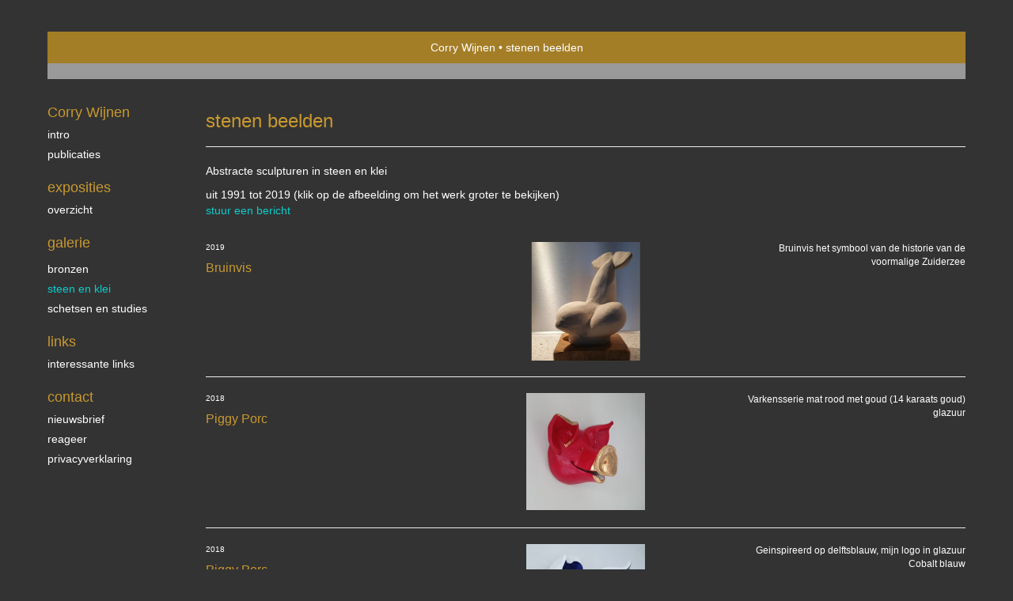

--- FILE ---
content_type: text/html
request_url: https://corrywijnen.nl/kunstwerken/14920776_steen+en+klei.html
body_size: 4025
content:
<!DOCTYPE html>
<html lang="nl">
	<head>
        		<meta charset="utf-8">
<!-- 		<meta http-equiv="X-UA-Compatible" content="IE=edge"> -->
		<meta name="viewport" content="width=device-width, initial-scale=1">
		<meta name="description" content="Abstracte sculpturen in steen en klei"/>

		<meta property="og:description" content="Abstracte sculpturen in steen en klei"/>
		<meta property="og:title" content="stenen beelden"/>
		<meta property="og:url" content="https://corrywijnen.nl/kunstwerken/14920776_steen+en+klei.html"/>
		<meta property="og:type" content="website" />


        <script type="text/javascript" src="https://da585e4b0722.eu-west-1.sdk.awswaf.com/da585e4b0722/bd489623ccdd/challenge.js" defer></script>

        <style>
			.force-upcase {
				text-transform: none !important;
			}
		</style>
		<!-- The above 3 meta tags *must* come first in the head; any other head content must come *after* these tags -->
		<title>Corry Wijnen - stenen beelden</title>

		<!-- jQuery (necessary for Bootstrap's JavaScript plugins) -->
		<script src="//ajax.googleapis.com/ajax/libs/jquery/1.11.2/jquery.min.js"></script>

		<link rel="stylesheet" type="text/css" href="//dqr09d53641yh.cloudfront.net/css/32235-1768946418.css" />
		<!-- <link rel="stylesheet/less" type="text/css" href="assets/exto.themes.less" /> -->
		<!-- HTML5 shim and Respond.js for IE8 support of HTML5 elements and media queries -->
		<!-- WARNING: Respond.js doesn't work if you view the page via file:// -->
		<!--[if lt IE 9]>
			<script src="https://oss.maxcdn.com/html5shiv/3.7.2/html5shiv.min.js"></script>
			<script src="https://oss.maxcdn.com/respond/1.4.2/respond.min.js"></script>
		<![endif]-->
		<script src="//www.google.com/recaptcha/api.js"></script>
				        
        
        
		<meta property="fb:app_id" content="200441346661022" />

                        
		<style>
			.index-image {
				float: right;
				padding: 20px 0px 20px 20px;
			}
			.ck-content img {
				 display: inline;
			 }
			img {
				image-orientation: from-image;
			}
		</style>
		
		<script type="text/javascript">

			var _gaq = _gaq || [];
			_gaq.push(['_setAccount', 'UA-54784-13']);
            _gaq.push(['_gat._anonymizeIp']);
            _gaq.push(['_trackPageview']);

            
			(function() {
				var ga = document.createElement('script'); ga.type = 'text/javascript'; ga.async = true;
				ga.src = ('https:' == document.location.protocol ? 'https://ssl' : 'http://www') + '.google-analytics.com/ga.js';
				var s = document.getElementsByTagName('script')[0]; s.parentNode.insertBefore(ga, s);
			})();
		</script>

		

	</head>
	<body class="layout--zoom layout--banner -mobile  layout--nav-caps layout--liquid layout--vertical theme--default" >

		<div class="page">

			<header class="header" role="banner">
				<div class="header-title">
                                        						<h1 class="header-artist force-upcase"><a href="/">Corry Wijnen</a></h1>
						<h2 class="header-id force-upcase">stenen beelden</h2>
                    				</div>
                				<p class="header-authentication">
                    				</p>
			</header>
	  	
			<nav class="navigation navbar navbar-fixed-top">
				<div class="container-fluid">
					<!-- Brand and toggle get grouped for better mobile display -->
					<div class="navbar-header">
						<button type="button" class="navbar-toggle collapsed" data-toggle="collapse" data-target="#bs-example-navbar-collapse-1">
							<span class="sr-only">Toggle navigation</span>
							<span class="icon-bar"></span>
							<span class="icon-bar"></span>
							<span class="icon-bar"></span>
						</button>
						<a class="navbar-brand" href="/">Corry Wijnen - stenen beelden</a>
					</div>
			
					<div class="collapse navbar-collapse" id="bs-example-navbar-collapse-1">

						<!-- Horizontal menu -->
						<ul class="nav navbar-nav">

<li class="dropdown">
<a href="/" class="dropdown-toggle" data-toggle="dropdown" role="button" aria-expanded="false">Corry Wijnen <span class="caret"></span></a>

<ul class="dropdown-menu" role="menu">
<li>
<a href="/index/14920715_Intro.html">
Intro
</a>
</li>
<li>
<a href="/publicaties.html">
publicaties
</a>
</li>
</ul>
</li>
<li class="dropdown">
<a href="/exposities.html" class="dropdown-toggle" data-toggle="dropdown" role="button" aria-expanded="false">Exposities <span class="caret"></span></a>

<ul class="dropdown-menu" role="menu">
<li>
<a href="/exposities.html">
overzicht
</a>
</li>
</ul>
</li>
<li class="dropdown">
<a href="/kunstwerken.html" class="dropdown-toggle" data-toggle="dropdown" role="button" aria-expanded="false">Galerie <span class="caret"></span></a>

<ul class="dropdown-menu" role="menu">
<li>
<a href="/kunstwerken.html">
overzicht
</a>
</li>
<li>
<a href="/kunstwerken/14920702_bronzen.html">
bronzen
</a>
</li>
<li class="active">
<a href="/kunstwerken/14920776_steen+en+klei.html">
steen en klei
</a>
</li>
<li>
<a href="/kunstwerken/14926168_schetsen+en+studies.html">
schetsen en studies
</a>
</li>
</ul>
</li>
<li class="dropdown">
<a href="/links.html" class="dropdown-toggle" data-toggle="dropdown" role="button" aria-expanded="false">Links <span class="caret"></span></a>

<ul class="dropdown-menu" role="menu">
<li>
<a href="/links.html">
interessante links
</a>
</li>
</ul>
</li>
<li class="dropdown">
<a href="/reageer/site/0.html" class="dropdown-toggle" data-toggle="dropdown" role="button" aria-expanded="false">Contact <span class="caret"></span></a>

<ul class="dropdown-menu" role="menu">
<li>
<a href="/nieuwsbrief.html">
nieuwsbrief
</a>
</li>
<li>
<a href="/reageer/site/0.html">
reageer
</a>
</li>
<li>
<a href="/privacy.html">
privacyverklaring
</a>
</li>
</ul>
</li></ul>						
						
						<p class="navigation-authentication">
                            						</p>
					</div><!-- /.navbar-collapse -->

                    				</div><!-- /.container-fluid -->
			</nav>
	  	
			<div class="content" role="main">

                			
					<!-- START PORTFOLIO LIST -->
<section class="section">
	<header class="page-header">
		<h2>stenen beelden</h2>
	</header>
	<p>Abstracte sculpturen in steen en klei</p>
    		<p>
			<span class="from-to">
									uit 1991 tot 2019                			</span> 
			(klik op de afbeelding om het werk groter te bekijken)<br/>
			<a href="/reageer/site/0.html">stuur een bericht</a>
		</p>
    	
	<div class="portfolio portfolio--list">
		<div class="portfolio-items">
            				<a href="/kunstwerk/331358660_Bruinvis.html" class="portfolio-item">
					<figure class="portfolio-image">
						<img class="portfolio-image-tag" src="//d2w1s6o7rqhcfl.cloudfront.net/32235-m-331358960.jpg" alt="" />
						<figcaption class="portfolio-caption">
							<h3 class="portfolio-title">Bruinvis</h3>
                            								<span class="portfolio-year">2019</span>
                            							<p class="portfolio-desc">
                                Bruinvis het symbool van de historie van de voormalige Zuiderzee
                            </p>
						</figcaption>
					</figure>
				</a>
            				<a href="/kunstwerk/331358614_Piggy+Porc+.html" class="portfolio-item">
					<figure class="portfolio-image">
						<img class="portfolio-image-tag" src="//d2w1s6o7rqhcfl.cloudfront.net/32235-m-331358615.jpg" alt="" />
						<figcaption class="portfolio-caption">
							<h3 class="portfolio-title">Piggy Porc </h3>
                            								<span class="portfolio-year">2018</span>
                            							<p class="portfolio-desc">
                                Varkensserie mat rood met goud (14 karaats goud) glazuur
                            </p>
						</figcaption>
					</figure>
				</a>
            				<a href="/kunstwerk/331355205_Piggy+Porc+.html" class="portfolio-item">
					<figure class="portfolio-image">
						<img class="portfolio-image-tag" src="//d2w1s6o7rqhcfl.cloudfront.net/32235-m-331355206.jpg" alt="" />
						<figcaption class="portfolio-caption">
							<h3 class="portfolio-title">Piggy Porc </h3>
                            								<span class="portfolio-year">2018</span>
                            							<p class="portfolio-desc">
                                Geinspireerd op delftsblauw, mijn logo in glazuur Cobalt blauw
                            </p>
						</figcaption>
					</figure>
				</a>
            				<a href="/kunstwerk/257173176_PiggyPorc.html" class="portfolio-item">
					<figure class="portfolio-image">
						<img class="portfolio-image-tag" src="//d2w1s6o7rqhcfl.cloudfront.net/32235-m-257173176.jpg" alt="" />
						<figcaption class="portfolio-caption">
							<h3 class="portfolio-title">PiggyPorc</h3>
                            								<span class="portfolio-year">2017</span>
                            							<p class="portfolio-desc">
                                Varkensserie in witte chamotte                            </p>
						</figcaption>
					</figure>
				</a>
            				<a href="/kunstwerk/14966572_manu+%5Bachterzijde%5D.html" class="portfolio-item">
					<figure class="portfolio-image">
						<img class="portfolio-image-tag" src="//d2w1s6o7rqhcfl.cloudfront.net/32235-m-14966572.jpg" alt="" />
						<figcaption class="portfolio-caption">
							<h3 class="portfolio-title">manu [achterzijde]</h3>
                            								<span class="portfolio-year">2011</span>
                            							<p class="portfolio-desc">
                                oer-moeder serpentijn                            </p>
						</figcaption>
					</figure>
				</a>
            				<a href="/kunstwerk/14920777_manu+%5Bvoorzijde%5D.html" class="portfolio-item">
					<figure class="portfolio-image">
						<img class="portfolio-image-tag" src="//d2w1s6o7rqhcfl.cloudfront.net/32235-m-14966567.jpg" alt="" />
						<figcaption class="portfolio-caption">
							<h3 class="portfolio-title">manu [voorzijde]</h3>
                            								<span class="portfolio-year">2011</span>
                            							<p class="portfolio-desc">
                                oer-moeder serpentijn                            </p>
						</figcaption>
					</figure>
				</a>
            				<a href="/kunstwerk/15889047_porgy+%26+bess.html" class="portfolio-item">
					<figure class="portfolio-image">
						<img class="portfolio-image-tag" src="//d2w1s6o7rqhcfl.cloudfront.net/32235-m-15889047.jpg" alt="" />
						<figcaption class="portfolio-caption">
							<h3 class="portfolio-title">porgy & bess</h3>
                            								<span class="portfolio-year">2011</span>
                            							<p class="portfolio-desc">
                                 varkenskop in klei                            </p>
						</figcaption>
					</figure>
				</a>
            				<a href="/kunstwerk/14926155_porgy+%26+bess.html" class="portfolio-item">
					<figure class="portfolio-image">
						<img class="portfolio-image-tag" src="//d2w1s6o7rqhcfl.cloudfront.net/32235-m-14926155.jpg" alt="" />
						<figcaption class="portfolio-caption">
							<h3 class="portfolio-title">porgy & bess</h3>
                            								<span class="portfolio-year">2011</span>
                            							<p class="portfolio-desc">
                                 grappige varkens serie                            </p>
						</figcaption>
					</figure>
				</a>
            				<a href="/kunstwerk/14920786_uomo+e+scorpio.html" class="portfolio-item">
					<figure class="portfolio-image">
						<img class="portfolio-image-tag" src="//d2w1s6o7rqhcfl.cloudfront.net/32235-m-14926152.jpg" alt="" />
						<figcaption class="portfolio-caption">
							<h3 class="portfolio-title">uomo e scorpio</h3>
                            								<span class="portfolio-year">2010</span>
                            							<p class="portfolio-desc">
                                De kunst om lief te hebben                            </p>
						</figcaption>
					</figure>
				</a>
            				<a href="/kunstwerk/14944957_totem.html" class="portfolio-item">
					<figure class="portfolio-image">
						<img class="portfolio-image-tag" src="//d2w1s6o7rqhcfl.cloudfront.net/32235-m-14944957.jpg" alt="" />
						<figcaption class="portfolio-caption">
							<h3 class="portfolio-title">totem</h3>
                            								<span class="portfolio-year">2007</span>
                            							<p class="portfolio-desc">
                                vrouw totem                            </p>
						</figcaption>
					</figure>
				</a>
            				<a href="/kunstwerk/14926163_farao.html" class="portfolio-item">
					<figure class="portfolio-image">
						<img class="portfolio-image-tag" src="//d2w1s6o7rqhcfl.cloudfront.net/32235-m-14926163.jpg" alt="" />
						<figcaption class="portfolio-caption">
							<h3 class="portfolio-title">farao</h3>
                            								<span class="portfolio-year">1993</span>
                            							<p class="portfolio-desc">
                                mythologische figuur                            </p>
						</figcaption>
					</figure>
				</a>
            				<a href="/kunstwerk/14966621_torso+vrouw.html" class="portfolio-item">
					<figure class="portfolio-image">
						<img class="portfolio-image-tag" src="//d2w1s6o7rqhcfl.cloudfront.net/32235-m-14966621.jpg" alt="" />
						<figcaption class="portfolio-caption">
							<h3 class="portfolio-title">torso vrouw</h3>
                            								<span class="portfolio-year">1991</span>
                            							<p class="portfolio-desc">
                                vrouw gehouwen in mergel                            </p>
						</figcaption>
					</figure>
				</a>
            		</div>
	</div>
</section>
<!-- END PORTFOLIO LIST -->
			
				<!-- Vertical menu -->
				
				<aside class="aside">

					<header class="aside-header">
						<h2 class="aside-header-artist">
							<a href="/">Corry Wijnen</a>
						</h2>
					</header>

                    
					<ul class="aside-menu">
    <li>
        <a title="Corry Wijnen" class="force-upcase" href="/">Corry Wijnen</a>
        <ul>
            <li>
                <a title="Intro" href="/index/14920715_Intro.html">Intro</a>
            </li>
            <li>
                <a title="publicaties" href="/publicaties.html">publicaties</a>
            </li>
        </ul>
    </li>
    <li>
        <a title="Exposities" href="/exposities.html">Exposities</a>
        <ul>
            <li>
                <a title="overzicht" href="/exposities.html">overzicht</a>
            </li>
        </ul>
    </li>
    <li class="active">
        <a title="Galerie" href="/kunstwerken.html">Galerie</a>
        <ul>
            <li>
                <a id="menu-gallery-overview" title="overzicht" href="/kunstwerken.html">overzicht</a>
            </li>
            <li>
                <a title="bronzen" href="/kunstwerken/14920702_bronzen.html">bronzen</a>
            </li>
            <li class="active">
                <a title="steen en klei" href="/kunstwerken/14920776_steen+en+klei.html">steen en klei</a>
            </li>
            <li>
                <a title="schetsen en studies" href="/kunstwerken/14926168_schetsen+en+studies.html">schetsen en studies</a>
            </li>
        </ul>
    </li>
    <li>
        <a title="Links" href="/links.html">Links</a>
        <ul>
            <li>
                <a title="interessante links" href="/links.html">interessante links</a>
            </li>
        </ul>
    </li>
    <li>
        <a title="Contact" href="/reageer/site/0.html">Contact</a>
        <ul>
            <li>
                <a title="nieuwsbrief" href="/nieuwsbrief.html">nieuwsbrief</a>
            </li>
            <li>
                <a title="reageer" href="/reageer/site/0.html">reageer</a>
            </li>
            <li>
                <a title="privacyverklaring" href="/privacy.html">privacyverklaring</a>
            </li>
        </ul>
    </li>
</ul>
				</aside>
			
			</div>
		
			<footer class="footer">
                
					<script type="text/javascript" src="https://cdn.jsdelivr.net/npm/cookie-bar/cookiebar-latest.min.js?"></script>

                

                                    Het copyright op alle getoonde werken berust bij de desbetreffende kunstenaar. De afbeeldingen van de werken mogen niet gebruikt worden zonder schriftelijke toestemming.                
            </footer>

					</div>


		<script src="/assets/bootstrap/3.3.7/js/collapse.js"></script>
		<script src="/assets/bootstrap/3.3.7/js/dropdown.js"></script>
		<script src="/assets/bootstrap/3.3.7/js/tooltip.js"></script>
		<script src="/assets/flickity/2.2/flickity.pkgd.min.js?v11"></script>
		<script src="/assets/photoswipe/photoswipe.min.js"></script>
		<script src="/assets/photoswipe/photoswipe-ui-default.min.js"></script>
		<script src="/assets/imagesloaded/imagesloaded.pkgd.min.js"></script>
		<script src="/assets/isotope/isotope.min.js"></script>
		<script src="/assets/js/exto.themes.js?1769001012"></script>


		<script type="text/javascript" src="/assets/js/easyXDM.min.js"></script>
		<script type="text/javascript" src="/assets/js/jquery.cookie.js"></script>
		
		
				<!-- Piwik -->
				<script type="text/javascript">
                    var pkBaseURL = (("https:" == document.location.protocol) ? "https://stats.exto.nl/" : "http://stats.exto.nl/");
                    document.write(unescape("%3Cscript src='" + pkBaseURL + "piwik.js' type='text/javascript'%3E%3C/script%3E"));
				</script>

				<script type="text/javascript">

                    $.ajax(
                        {
                            url: "/index/blockedip",
                            success: function (result) {
                                if(result == 'false')
								{
                                    try {
                                        var piwikTracker = Piwik.getTracker(pkBaseURL + "piwik.php", 6526);
                                                                                piwikTracker.setDocumentTitle("Galerie/Overzicht werken in stenen beelden");
                                                                                piwikTracker.setDownloadExtensions("pdf");
                                        piwikTracker.trackPageView();
                                        piwikTracker.enableLinkTracking();
                                    } catch( err ) {}

								}
                            }
                        });

				</script>
				<!-- End Piwik Tracking Code -->

		
	</body>
</html>